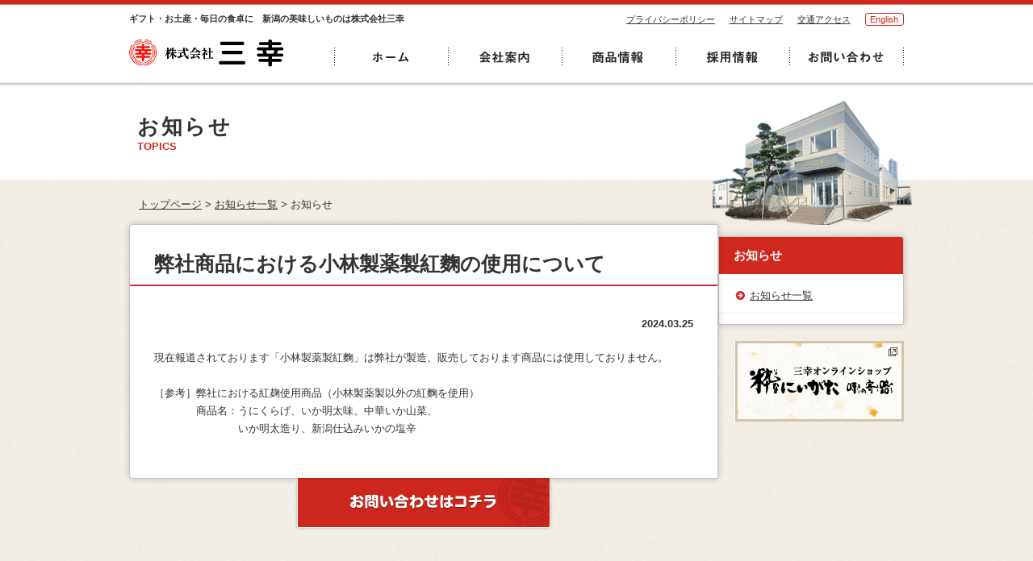

--- FILE ---
content_type: text/html; charset=UTF-8
request_url: https://kk-sanko.com/topics/public/detail/id/306
body_size: 9871
content:
<!doctype html>
<!--[if lt IE 7 ]> <html class="no-js ie6" lang="ja"> <![endif]-->
<!--[if IE 7 ]>    <html class="no-js ie7" lang="ja"> <![endif]-->
<!--[if IE 8 ]>    <html class="no-js ie8" lang="ja"> <![endif]-->
<!--[if (gte IE 9)|!(IE)]><!-->
<html class="no-js" lang="ja">
<script type="text/javascript" src="https://www3.gred.jp/saas/gred_checker.js?sid=6829&lang=ja"></script>
<!-- InstanceBegin template="/Templates/template_common.dwt" codeOutsideHTMLIsLocked="false" -->
<!--<![endif]-->
<head>
    <!-- InstanceBeginEditable name="doctitle" -->
    <title>弊社商品における小林製薬製紅麴の使用について｜お知らせ｜株式会社 三幸｜ギフト・お土産・毎日の食卓に　新潟の美味しいものは株式会社三幸</title>
    <!-- InstanceEndEditable -->

	<meta charset="UTF-8">
<meta http-equiv="X-UA-Compatible" content="IE=edge,chrome=1">
<meta name="format-detection" content="telephone=no">
<meta name="Keywords" content="">
<meta name="Description" content="">
<link rel="index" href="/" title="">
<link rel="sitemap" href="/sitemap/sitemap.html">
<link rel="icon" type="image/x-icon" href="/images/common/favicon.ico">
<link rel="Shortcut Icon" type="image/x-icon" href="/images/common/favicon.ico">
<link rel="apple-touch-icon" href="/apple-touch-icon.png">
<link rel="stylesheet" href="/css/normalize.ja.css" media="screen,print">
<link rel="stylesheet" href="/css/layout.css" media="screen,print">
<link rel="stylesheet" href="/css/module.css" media="screen">
<link rel="stylesheet" href="/css/print.css" media="print">
<link rel="stylesheet" href="/css/jquery.ad-gallery.css" media="screen,print">
<script src="//ajax.googleapis.com/ajax/libs/jquery/1.7.2/jquery.min.js"></script>
<script src="/js/jquery.ad-gallery.js"></script>
<script src="/js/waypoints.min.js"></script>
<script src="/js/waypoints-sticky.min.js"></script>
<script src="/js/heightLine.js"></script>
<script src="/js/smoothscroll.js"></script>
<script src="/js/share.js"></script>
<!--[if (gte IE 6)&(lte IE 8)]>
<script type="text/javascript" src="js/selectivizr-min.js"></script>
<![endif]-->
<!--[if lt IE 9]>
<script src="http://html5shim.googlecode.com/svn/trunk/html5.js"></script>
<script src="http://css3-mediaqueries-js.googlecode.com/svn/trunk/css3-mediaqueries.js"></script>
<![endif]-->

<!--[if IE 6]>
<script type="text/javascript">

    /*Load jQuery if not already loaded*/
    if (typeof jQuery == 'undefined') {
        document.write("<script type=\"text/javascript\" src=\"http://ajax.googleapis.com/ajax/libs/jquery/1.3.2/jquery.min.js\"></" + "script>");
        var __noconflict = true;
    }
    var IE6UPDATE_OPTIONS = {
        icons_path: "http://static.ie6update.com/hosted/ie6update/images/",
        message: "サイトを快適に閲覧するにはInternet Explorerのアップグレードが必要です。ここをクリックして最新版のご利用を推奨いたします...",
        url: "http://www.microsoft.com/japan/windows/internet-explorer/default.aspx"
    }

</script>
<script type="text/javascript" src="http://static.ie6update.com/hosted/ie6update/ie6update.js"></script>
<![endif]-->
    <script>

    (function (i, s, o, g, r, a, m) {
        i['GoogleAnalyticsObject'] = r;
        i[r] = i[r] || function () {
            (i[r].q = i[r].q || []).push(arguments)
        }, i[r].l = 1 * new Date();
        a = s.createElement(o),
            m = s.getElementsByTagName(o)[0];
        a.async = 1;
        a.src = g;
        m.parentNode.insertBefore(a, m)
    })(window, document, 'script', '//www.google-analytics.com/analytics.js', 'ga');

    ga('create', 'UA-27562041-39', 'kk-sanko.com');
    ga('send', 'pageview');

</script>
    <!-- InstanceBeginEditable name="head" -->
    <!-- InstanceEndEditable -->
</head>
<body>
<noscript>
    <div id="notice">
        <p>JavaScriptが無効なため一部の機能が動作しません。このページを快適にごらんいただくためにJavaScriptを有効にしてください。</p>
    </div>
</noscript>

<div id="pageWrap" class="clearfix">
	<header id="headerWrap">
    <div id="header">
        <h1 id="discription">ギフト・お土産・毎日の食卓に　新潟の美味しいものは株式会社三幸</h1>
        <div id="ci"><a href="/"><img src="/images/common/logo.png" width="192" height="34" alt="株式会社 三幸"></a></div>
        <nav>
            <ul id="globalNavi" class="clearfix"><!--
                --><li><a href="/index.html"><img src="/images/common/txt_menu01.gif" alt="ホーム"></a></li><!--
                --><li><a href="/company/index.html"><img src="/images/common/txt_menu02.gif" alt="会社案内"></a></li><!--
                --><li><a href="/item/index.html"><img src="/images/common/txt_menu03.gif" alt="商品情報"></a></li><!--
                --><li><a href="/recruit/index.html"><img src="/images/common/txt_menu04.gif" alt="採用情報"></a></li><!--
                --><li><a href="https://www.kk-sanko.com/contact/"><img src="/images/common/txt_menu05.gif"
                                                                     alt="お問い合わせ"></a></li><!--
            --></ul>
            <ul id="subNavi">
                <li><a href="/privacy/index.html">プライバシーポリシー</a></li>
                <li><a href="/sitemap/index.html">サイトマップ</a></li>
                <li><a href="/company/factory_map.html">交通アクセス</a></li>
                <li><a href="/english.pdf" target="_blank">English</a></li>
            </ul>
        </nav>
        <!-- /#header --></div>
</header>    <!-- InstanceBeginEditable name="EditRegion3" -->

    <div id="pageTitle">
        <div>
            <h1>お知らせ</h1>
            <span>TOPICS</span>
            <img src="/images/company/pic_pageTitle.png" alt="">
        </div>
        <!-- / #pageTitle --></div>

    <div id="contents_com" class="clearfix">
        <ul id="breadcrumb">
            <li><a href="/">トップページ</a> &gt;</li>
            <li><a href="/topics/public/list/c/1">お知らせ一覧</a> &gt;</li>
            <li>お知らせ</li>
        </ul>
        <div id="main" class="topics">
            <div class="block clearfix">
                <section>
                    <h2 id="s01" class="sectionTitle01">弊社商品における小林製薬製紅麴の使用について</h2>
                    <div class="date">2024.03.25</div>

                    <div class="topicsDetail">
						現在報道されております「小林製薬製紅麴」は弊社が製造、販売しております商品には使用しておりません。<br />
&nbsp;<br />
［参考］弊社における紅麹使用商品（小林製薬製以外の紅麴を使用）<br />
　　　　商品名：うにくらげ、いか明太味、中華いか山菜、<br />
　　　　　　　　いか明太造り、新潟仕込みいかの塩辛                        <!-- / .topicsDetail -->
                    </div>

                </section>
                <!-- / .block --></div>
            <div class="contact">
                <a href="https://www.kk-sanko.com/contact/"><img src="/images/common/btn_contact.gif" alt="お問い合わせはこちら"></a>
            </div>
            <!-- /main --></div>

        <aside>
            <div id="sub">
                <div id="menuWrap">
                    <h3 class="title">お知らせ</h3>
                    <ul class="contentsMenu">
                        <li><a href="/topics/public/list/c/1">お知らせ一覧</a></li>
                    </ul>
                    <!-- / .menuWrap --></div>
                <!-- /#sub --></div>
            <div class="serviceBnr">
                <a href="http://shop.kk-sanko.com/" target="_blank"><img src="/images/common/bnr_shopsanko01.gif"
                                                                         alt=""></a>
                <!-- / .serviceBnr --></div>
        </aside>
        <!-- /#contents_com --></div>

    <!-- InstanceEndEditable -->
    <p class="pageTop"><a href="#pageWrap"><img src="/images/common/img_pageTop.png" alt="ページの先頭へ戻る"></a></p>

	<footer>
    <div id="footer" class="clearfix">
        <div id="footerInner">
            <ul id="footerMenu">
                <li><a href="https://www.kk-sanko.com/contact/">お問い合わせ</a></li>
                <li><a href="/privacy/index.html">プライバシーポリシー</a></li>
                <li><a href="/sitemap/index.html">サイトマップ</a></li>
                <li><a href="/company/factory_map.html">交通アクセス</a></li>
            </ul>
            <div class="logo">
                <img src="/images/common/logo.png" alt="株式会社 三幸">
            </div>

            <ul class="serviceBnr clearfix">
                <li><a href="https://www.facebook.com/sanko.mamakari" target="_blank"><img
                                src="/images/common/img_facebook.gif" alt="facebookページ"></a></li>
                <li><a href="http://www.47club.jp/20M-000027" target="_blank"><img
                                src="/images/common/img_47club.gif" alt="47CLUB"></a></li>
            </ul>
            <!-- /#footerInner --></div>
        <div class="copyright">
            <p>
                <small>Copyright &copy;
                    <script>myDate
                            = new Date();
                        myYear = myDate.getFullYear();
                        document.write(myYear);</script>
                    Sanko Co., Ltd. All Rights Reserved.
                </small>
            </p>
        </div>
        <!-- /#footer --></div>
</footer>
    <!-- /#pageWrap --></div>
</body>
<!-- InstanceEnd --></html>

--- FILE ---
content_type: text/css
request_url: https://kk-sanko.com/css/normalize.ja.css
body_size: 9456
content:
@charset "utf-8";

/*! normalize.css 2011-06-21T18:23 UTC ・ http://github.com/necolas/normalize.css */
/*! 上記のファイルのコメント部を勝手に日本語化（大幅意訳・超訳）しました。2011-06-24 */

/* =============================================================================
   HTML5要素の表示
   ========================================================================== */

/*
 * HTML5未サポートブラウザーでブロックレベル要素として表示する for IE6/7/8/9 & FF3
 */

article,
aside,
details,
figcaption,
figure,
footer,
header,
hgroup,
nav,
section {
    display: block;
}

/*
 * HTML5未サポートブラウザーでインライン要素として表示する for IE6/7/8/9 & FF3
 * 制限事項: IE6では'audio[controls]'へのスタイルは適用されません。
 */

audio[controls],
canvas,
video {
    display: inline-block;
    *display: inline;
    zoom: 1;
}


/* =============================================================================
   基本設定
   ========================================================================== */

/*
 * 1. IE6/7において単位をemでbodyにfont-sizeを設定すると正しいサイズにならない問題を修正
 *    参考: http://clagnut.com/blog/348/#c790
 * 2. コンテンツの高さに関わらず全てのブラウザーでページをセンタリング（スクロールバーを常時表示する）
 * 3. AndroidやiOSにおいてtap highlight colorが親要素を含んでしまう問題を修正（tap highlight colorを消す）
 *    参考: www.yuiblog.com/blog/2010/10/01/quick-tip-customizing-the-mobile-safari-tap-highlight-color/
 * 4. iOSにおいて画面の向きが変わった際のテキストサイズ調整を防ぐ
 *    参考: www.456bereastreet.com/archive/201012/controlling_text_size_in_safari_for_ios_without_disabling_user_zoom/
 */

html {
    font-size: 100%; /* 1 */
    overflow-y: scroll; /* 2 */
    -webkit-tap-highlight-color: rgba(0,0,0,0); /* 3 */
    -webkit-text-size-adjust: 100%; /* 4 */
    -ms-text-size-adjust: 100%; /* 4 */
}

/*
 * IE6/7におけるmarginの修正
 */

body {
  margin: 0;
	background:#fff;
	color:#333;
	text-align:center;                 /* box centering */
	font-size: small;
	font-family: "Meiryo UI","メイリオ",verdana,"ヒラギノ角ゴ Pro W3","Hiragino Kaku Gothic Pro",Osaka,"ＭＳ Ｐゴシック","MS PGothic",Sans-Serif;
	line-height: 1.5;    
}

/* 
 * 'textarea'やその他のフォーム要素でのfont-familyの矛盾を修正
 */

body,
button,
input,
select,
textarea {
    font-family: sans-serif;
}


/* =============================================================================
   リンク関連
   ========================================================================== */

a {
    color: #00e;
}

a:visited {
    color: #551a8b;
}

/*
 * Chromeにおいてoutlineの表示不具合を修正
 */

a:focus {
    outline: thin dotted;
}

/*
 * 全てのブラウザーにおいてフォーカス時、マウスホバー時の読みやすさを改善
 * 参考: people.opera.com/patrickl/experiments/keyboard/test
 */

a:hover,
a:active {
    outline: 0;
}


/* =============================================================================
   タイポグラフィ関連
   ========================================================================== */

/*
 * IE7/8/9, S5, Chromeにおいてabbr要素がスタイリングされない問題を修正
 */

abbr[title] {
    border-bottom: 1px dotted;
}

/*
 * FF3/4, S4/5, Chromeにおいてb,strong要素がboldにならない問題を修正
*/

b, 
strong { 
    font-weight: bold; 
}

blockquote {
    margin: 1em 40px;
}

/*
 * S5, Chromeにおいてdfn要素がイタリック体にならない問題を修正
 */

dfn {
    font-style: italic;
}

/*
 * IE6/7/8/9においてmark要素がスタイリングされない問題を修正
 */

mark {
    background: #ff0;
    color: #000;
}

/*
 * IE6, S5, Chromeにおけるfont-familyの問題を修正
 * en.wikipedia.org/wiki/User:Davidgothberg/Test59
 */

pre,
code,
kbd,
samp {
    font-family: monospace, monospace;
    _font-family: 'courier new', monospace;
    font-size: 1em;
}

/*
 * 全てのブラウザーにおいてpre-formatted textの読みやすさを改善
 */

pre {
    white-space: pre;
    white-space: pre-wrap;
    word-wrap: break-word;
}

/*
 * 1. IE6/7においてquotesプロパティーがサポートされていない問題を修正
 * 2. S4においてquotesプロパティーがサポートされていない問題を修正
 */

/* 1 */

q {
    quotes: none;
}

/* 2 */

q:before,
q:after {
    content: '';
    content: none;
}

small {
    font-size: 75%;
}

/*
 * 全てのブラウザーにおいてsubおよびsup要素がline-heightに影響する問題を防ぐ
 * 参考: gist.github.com/413930
 */

sub,
sup {
    font-size: 75%;
    line-height: 0;
    position: relative;
    vertical-align: baseline;
}

sup {
    top: -0.5em;
}

sub {
    bottom: -0.25em;
}


/* =============================================================================
   リスト関連
   ========================================================================== */

ul,
ol {
    margin: 1em 0;
    padding: 0 0 0 40px;
}

dd {
    margin: 0 0 0 40px;
}

nav ul,
nav ol {
    list-style: none;
}


/* =============================================================================
   埋め込みコンテンツ
   ========================================================================== */

/*
 * 1. IE6/7/8/9において、a要素内側のborderを削除
 * 2. IE7において画像の拡大縮小時の画質を改善
 *    code.flickr.com/blog/2008/11/12/on-ui-quality-the-little-things-client-side-image-resizing/
 */

img {
    border: 0; /* 1 */
    -ms-interpolation-mode: bicubic; /* 2 */
}

/*
 * IE9においてoverflowの表示問題を修正
 */

svg:not(:root) {
    overflow: hidden;
}


/* =============================================================================
   Figure要素
   ========================================================================== */

/*
 * IE6/7/8/9, S5, O11におけるmarginの問題を修正
 */

figure {
    margin: 0;
}


/* =============================================================================
   フォーム関連
   ========================================================================== */

/*
 * IE6/7におけるmarginの問題を修正
 */

form {
    margin: 0;
}

/*
 * 矛盾のないmarginおよびpaddingの設定
 */

fieldset {
    margin: 0 2px;
    padding: 0.35em 0.625em 0.75em;
}

/*
 * 1. IE6/7/8/9において色が継承されない問題を修正
 * 2. IE6/7において揃いがおかしい問題を修正
 */

legend {
    border: 0; /* 1 */
    *margin-left: -7px; /* 2 */
}

/*
 * 1. 全てのブラウザーにおいてfont-sizeが継承されない問題を修正
 * 2. IE6/7, F3/4, S5, Chromeにおけるmarginの差異を修正
 * 3. 全てのブラウザーにおいて外観と一貫性を改善
 */

button,
input,
select,
textarea {
    font-size: 100%; /* 1 */
    margin: 0; /* 2 */
    vertical-align: baseline; /* 3 */
    *vertical-align: middle; /* 3 */
}

/*
 * 1. FF3/4のUA stylesheetにおいてline-heightが!importantになっている点について修正
 * 2. IE6/7においてインナースペースの表示問題を修正
 */

button,
input {
    line-height: normal; /* 1 */
    *overflow: visible;  /* 2 */
}

/*
 * 1. image-typeが'input'とその他についてユーザビリティと一貫性を改善
 * 2. iOSにおいてクリック可能な'input'にスタイルが適用できない問題を修正
 */

button,
input[type="button"], 
input[type="reset"], 
input[type="submit"] {
    cursor: pointer; /* 1 */
    -webkit-appearance: button; /* 2 */
}
/*
 * labelのカーソルを指アイコンにします
 */
label {
    cursor: pointer;
}




/*
 * IE8/9においてbox-sizingプロパティがcontent-boxになっている点を修正
 */

input[type="checkbox"],
input[type="radio"] {
    box-sizing: border-box;
}

/*
 * 1. S5, Chromeにおいてappearanceプロパティがsearchfieldになっている点を修正
 * 2. S5, Chromeにおいてbox-sizingプロパティがborder-box担っている点を修正 (将来的なことを踏まえて-mozも含める)
 */

input[type="search"] {
    -webkit-appearance: textfield; /* 1 */
    -moz-box-sizing: content-box;
    -webkit-box-sizing: content-box; /* 2 */
    box-sizing: content-box;
}

/*
 * S5, Chrome on OSXにおけるpaddingの表示問題を修正 
 */

input[type="search"]::-webkit-search-decoration {
    -webkit-appearance: none;
}

/*
 * FF3/4におけるpadding及びborderの表示問題を修正
 * 参考: www.sitepen.com/blog/2008/05/14/the-devils-in-the-details-fixing-dojos-toolbar-buttons/
 */

button::-moz-focus-inner,
input::-moz-focus-inner {
    border: 0;
    padding: 0;
}

/*
 * 1. IE6/7/8/9におけるデフォルト表示のスクロールバーを削除
 * 2. 全てのブラウザーにおいて読みやすさと揃えを改善
 */

textarea {
    overflow: auto; /* 1 */
    vertical-align: top; /* 2 */
}


/* =============================================================================
   テーブル関連
   ========================================================================== */

/* 
 * テーブルのセル間のほとんどのスペースを削除
 */

table {
    border-collapse: collapse;
    border-spacing: 0;
}

--- FILE ---
content_type: text/css
request_url: https://kk-sanko.com/css/layout.css
body_size: 35469
content:
@charset "utf-8";
/*
===== CONTENTS ===========================================
CSS information
 file name  :layout.css
 style info :コンテンツエリア全般 他
*/

/* 必要要素の初期設定 */
body {
	color:#333;
	/*background-color:#fff;*/
	background: #fff url(../images/common/bg_contents.gif) repeat top center;
	text-align: center;                 /* box centering */
	font-size: small;
	font-family: "メイリオ","Meiryo UI", verdana,"ヒラギノ角ゴ Pro W3","Hiragino Kaku Gothic Pro",Osaka,"ＭＳ Ｐゴシック","MS PGothic",Sans-Serif;
	line-height: 1.7;
	min-width: 960px;
	}
* html body {	/* for IF6 */
	font-family: "ＭＳ Ｐゴシック","MS PGothic",Sans-Serif;
	}

h1, h2, h3, h4, h5, h6 {
  margin: 0 0 0.5em;
  line-height: 1.1;
  /*font-family: "Hiragino Mincho Pro", "Hiragino Mincho ProN", serif;*/
	}
p {
	margin: 0 0 1em;
	text-align: left;			/* for modern browser */
	text-justify: inter-ideograph;	/* IE6～8 in Japanese(css3) */
	/*text-justify: inter-newspaper;*/	/* IE6～8 in English(css3) */
	}
hr,.areaAnchor,.anchor {
	display : none;
	}
	
/* 画像のサイズ可変（はみ出し防止） */
img {
	border: none;					/* img do not want a border */
	vertical-align: bottom;
	}
ul {
	margin: 0 0 1em;
	padding: 0;
	list-style-position: inside;
	}
li { list-style: none; }			/* link do not want a dot */
table {
	margin :0;
	empty-cells:show;
	font-size:small;
	text-align:left;
	border-collapse:collapse;
	border-spacing:0;
	}
table td {
	vertical-align:top;
	}
.noW {
	white-space:nowrap;
	}

.txt_deco01 { color: #d0271e;}


/*----------------------------------------------------
	基本設定、リンクカラーなど
----------------------------------------------------*/
a:link,
a:visited {
	text-decoration: underline;
	color: #333;
	}
a:hover,
a:active {
	text-decoration: none;
	color: #333;
	}

/*----------------------------------------------------
	汎用class設定
----------------------------------------------------*/
/* docFloat */
.imgR {	float:right; margin:0 0 20px 20px;}
.imgL {	float:left; margin:0 20px 20px 0;}
.imgR p,
.imgL p {
	overflow: auto;		/* for modern browser */
	zoom: 1;			/* for ie6 */
	line-height: 1.5;
	}

.floatR { float:right;}
.floatL { float:left;}
.clear { clear:both;}

/* float時テキスト回り込み回避 */
.ofhidden {
	overflow:hidden; 
	_zoom:1;          /* for ie6 */
	}
/* textAlign */
.center { text-align:center;}
.right { text-align:right;}
.left { text-align:left;}

/* propatyReset */
.reset {margin:0; padding:0;}

/* textDecoration */
.textDeco1 { font-weight:normal; color:#FF0000;}
.textDeco2 { font-weight:normal; color:#651111; border: 1px solid #651111; padding: 5px; text-align: center; background-color: #efefef;}
.textIndent { text-indent:-1em;	padding-left:1em;}
.valignM { vertical-align:middle;}
.valignB { vertical-align:bottom;}

.blockDeco01 {
	border: 2px solid #9e0c08;
	padding: 20px;
	margin: 0 0 30px;
	-moz-border-radius: 5px;
	-webkit-border-radius: 5px;
	border-radius: 5px;
	behavior: url(/PIE.htc);
	}

/* innerBox-margin */
.box5 { margin-bottom:5px !important;}
.box10 { margin-bottom:10px !important;}
.box20 { margin-bottom:20px !important;}
.box30 { margin-bottom:30px !important;}
.box40 { margin-bottom:40px !important;}
.box50 { margin-bottom:50px !important;}

/* width */
.w100 { width: 100px; }
.w120 { width: 120px; }
.w130 { width: 130px; }
.w150 { width: 150px; }
.w170 { width: 170px; }
.w200 { width: 200px; }
.w220 { width: 220px; }
.w200 { width: 200px; }
.w250 { width: 250px; }
.w300 { width: 300px; }
.w330 { width: 330px; }
.w400 { width: 400px; }
.w420 { width: 420px; }
.w450 { width: 450px; }


/* page blank */
span.pageBlank {
	background:url(../img/common/icon_blank.gif) no-repeat right center;
	padding-right:10px;
	}

/* list style */
.normalList {
	margin-left: 8px;
	}
	.normalList li {
		background: url(../images/common/ico_manuList.gif) no-repeat left 0.6em;
		padding-left: 17px;
		line-height: 1.8;
		}
/* 20180710 GoogleMap非表示対応  start
#mapCanvas01 {
	width: 500px;
	height: 300px;
	margin: 10px 0 5px;
	border: 5px solid #efefef;
	}

#factory_mapCanvas01,
#factory_mapCanvas02,
#factory_mapCanvas03,
#factory_mapCanvas04,
#factory_mapCanvas05,
#factory_mapCanvas06,
#factory_mapCanvas07,
#factory_mapCanvas08,
#factory_mapCanvas09,
#factory_mapCanvas10,
#factory_mapCanvas11,
#factory_mapCanvas12 {
	float: right;
	width: 300px;
	height: 200px;
	margin: 0 0 5px 10px;
	border: 5px solid #efefef;
	}

#factory_mapCanvas01 + dl.dlInline,
#factory_mapCanvas02 + dl.dlInline,
#factory_mapCanvas03 + dl.dlInline,
#factory_mapCanvas04 + dl.dlInline,
#factory_mapCanvas05 + dl.dlInline,
#factory_mapCanvas06 + dl.dlInline,
#factory_mapCanvas07 + dl.dlInline,
#factory_mapCanvas08 + dl.dlInline,
#factory_mapCanvas09 + dl.dlInline,
#factory_mapCanvas10 + dl.dlInline,
#factory_mapCanvas11 + dl.dlInline,
#factory_mapCanvas12 + dl.dlInline {
	width: 420px;
	}
20180710 GoogleMap非表示対応  end */

/*----------------------------------------------------
	#notice (javascript alert)
----------------------------------------------------*/
#notice {
	border: 2px solid #CCCCCC;
	border-radius: 5px 5px 5px 5px;
	margin: 1em auto 10px;
	padding: 1em 20px 0;
	width: 960px;
	}
	#notice p {
		text-align:center;
		}

/*----------------------------------------------------
	#navSkip (NavigationSkip)
----------------------------------------------------*/
span#navSkip {
	position: absolute;
	top: 0;
	left: -9999em;
	}

/*----------------------------------------------------
	#breadcrumb
----------------------------------------------------*/
#breadcrumb {
	padding-left: 12px;
	}
	#breadcrumb li {
		display: inline;
		}

/*----------------------------------------------------
	#pageWrap
----------------------------------------------------*/
#pageWrap {
	margin: 0 auto;
	position: relative;
	text-align: left;
	}

/*----------------------------------------------------
	#header
----------------------------------------------------*/
#headerWrap.top {
	width: 100%;
	height: 113px;
	background: url(../images/common/bg_header.png) repeat-x top left;
	}
#headerWrap {
	width: 100%;
	height: 113px;
	background: url(../images/common/bg_header.png) repeat-x top left;
	}
	#headerWrap.stuck {
		position: fixed;
		top: 0;
		z-index: 1000;
		}
 
#header {
	position: relative;
	width: 960px;
	margin: 0 auto;
	padding: 18px 0 0;
	}
	/* ci */
	#header h1#discription {
		font-size: 82%;
		margin-bottom: 20px;
		}
	#header div#ci {
		width: 255px;
		float: left;
		}

/* globalNavi */
#globalNavi {
	/*width:100%;*/
	margin-top: 30px;
	}
	#globalNavi li {
		display: inline;
		margin-left: -1px;
		}
	#globalNavi li a {
		color:#fff;
		}

/* subNavi */
#subNavi {
	position: absolute;
	top: 15px;
	right: 0px;
	font-size: 82%;
	}
	#subNavi li {
		display:inline;
		padding: 0 0 0 15px;
		}
			#subNavi li:last-child a {
				padding: .1em .5em;
				color: #d0271e;
				font-size: 105%;
				text-decoration: none;
				border: 1px solid #d0271e;
				border-radius: 3px;
			}
			#subNavi li:last-child a:hover {
				color: #fff;
				background: #d0271e;
			}

.menu_fixed {
	position: fixed;
	top: 0;
	left: 0;
	width: 100%;
	background-color:#fff;
	-webkit-box-shadow: 0px 3px 5px 0px rgba(0,0,0,0.3);
	-moz-box-shadow: 0px 3px 5px 0px rgba(0,0,0,0.3);
	box-shadow: 0px 3px 5px 0px rgba(0,0,0,0.3);
	z-index:1000;
	behavior: url(/kinoshita-circus/PIE.htc);
	}



/*----------------------------------------------------
	#contents for toppage
----------------------------------------------------*/
#contents {
	width: 960px;
	margin: 0 auto 30px;
	padding-top: 28px;
	background: url(../images/bg_slider.png) no-repeat center top;
	}

	#contents img {
		/* ここからは、個別に指定する */
		width: auto;
		width: auto\9;				/* ie8 */
		max-width: 100%;		/* googleマップの画面で不具合がでるので注意 */
	  height: auto;
		}
	#mapCanvas img {
		max-width:none;			/* googleマップの不具合を解消 */
		}

/*----------------------------------------------------
	#mainVisual
----------------------------------------------------*/
#mainVisual {
	background-color: rgba(70,70,71,.2);
	}
	#mainVisual .wrap {
		width: 960px;
		margin: 0 auto;
		padding: 18px 27px 0;
		background-color: #fff;
		}

.wideslider {
	width: 100%;
	text-align: left;
	position: relative;
	overflow: hidden;
}
	.wideslider ul,
	.wideslider ul li {
		float: left;
		display: inline;
		overflow: hidden;
		}
		.wideslider ul li img {
			width: 100%;
			display: none;
			}
.wideslider_base {
	top: 0;
	position: absolute;
	}
.wideslider_wrap {
	top: 0;
	position: absolute;
	overflow: hidden;
	}
.slider_prev,
.slider_next {
	top: 0;
	overflow: hidden;
	position: absolute;
	z-index: 100;
	cursor: pointer;
	}
.slider_prev { background: #fff url(../images/slider/prev.jpg) no-repeat right center;}
.slider_next { background: #fff url(../images/slider/next.jpg) no-repeat left center;}

.pagination {
	bottom: -25px;
	left: 0;
	width: 100%;
	height: 15px;
	text-align: center;
	position: absolute;
	z-index: 200;
	}

.pagination a {
	margin: 0 5px;
	width: 15px;
	height: 15px;
	display: inline-block;
	overflow: hidden;
	background: #333;
	}
	.pagination a.active {
		filter:alpha(opacity=100)!important;
		-moz-opacity: 1!important;
		opacity: 1!important;
		}
.wideslider ul:after {
	content: ".";
	height: 0;
	clear: both;
	display: block;
	visibility: hidden;
	}
	.wideslider ul {
		display: inline-block;
		overflow: hidden;
		}

	
/*----------------------------------------------------
	#main
----------------------------------------------------*/
#main {
	width: 670px;
	float: left;
	}

.block {
	clear: both;
	margin-bottom: 20px;
	}

/* ピックアップコンテンツ */
.pickupContents {}
	.pickupContents .pickup01,
	.pickupContents .pickup02,
	.pickupContents .pickup03 {
		width: 271px;
		float: left;
		padding: 0 12px 12px;
		margin: 0 28px 30px 0;
		-moz-border-radius: 3px;
		-webkit-border-radius: 3px;
		border-radius: 3px;
		min-height: 184px;
		-moz-box-shadow: 0 0 8px 0 rgba(0, 0, 0, 0.2);
		-webkit-box-shadow: 0 0 8px 0 rgba(0, 0, 0, 0.2);
		box-shadow: 0 0 8px 0 rgba(0, 0, 0, 0.2);
		behavior: url(/PIE.htc);
		}
	.pickupContents .pickup01 {
		border: 3px solid #1b7612;
		background: #fff url(../images/pic_top_service_info01.png) no-repeat right 80%;
		}
	.pickupContents .pickup02 {
		position: relative;
		border: 3px solid #de2f26;
		background: #fff url(../images/pic_top_service_info02.png) no-repeat right 75%;
		}
		.pickupContents .pickup02 .bg_Photo {
			position: absolute;
			top: 34px;
			right: 21px;
			}
	.pickupContents .pickup03 {
		border: 3px solid #0c36ac;
		background: #fff url(../images/pic_top_service_info03.png) no-repeat right 90%;
		margin-right: 0;
		}
		.pickupContents .pickup01 h3,
		.pickupContents .pickup02 h3,
		.pickupContents .pickup03 h3 {
			font-size: 135%;
			margin: 0 -12px 15px;
			padding: 12px 12px 10px;
			background: url(../images/list_titile01.gif) no-repeat 97% top; 
			}
		.pickupContents .pickup01 p,
		.pickupContents .pickup02 p,
		.pickupContents .pickup03 p {
			width: 150px;
			}
		.pickupContents .pickup01 h3 {
			border-bottom: 3px solid #1b7612;
			}
		.pickupContents .pickup02 h3 {
			border-bottom: 3px solid #de2f26;
			}
		.pickupContents .pickup03 h3 {
			border-bottom: 3px solid #0c36ac;
			}

/* お知らせ */
.topInformation {
	position: relative;
	background-color: #fff;
	-moz-box-shadow: 0 0 8px 0 rgba(0, 0, 0, 0.2);
	-webkit-box-shadow: 0 0 8px 0 rgba(0, 0, 0, 0.2);
	box-shadow: 0 0 8px 0 rgba(0, 0, 0, 0.2);
	padding: 18px;
	border: 3px solid #c3c3c3;
	-moz-border-radius: 3px;
	-webkit-border-radius: 3px;
	border-radius: 3px;
	behavior: url(/PIE.htc);
	}
	.topInformation h3 {
		margin: 0 -18px 25px;
		padding: 0 15px 10px;
		font-size: 219%;
		font-family: "ヒラギノ明朝 Pro W3", "Hiragino Mincho Pro", "ＭＳ Ｐ明朝", "MS PMincho", serif;
		border-bottom: 3px solid #c3c3c3;
		}
	.topInformation h3 span {
		font-size:50%;
		padding:0 0 0 20px;
		}

	.topInformation .infoList {
		position: absolute;
		top: 18px;
		right: 15px;
		background-color: #6a4a3a;
		width: 6em;
		text-align: center;
		margin: 0;
		-moz-border-radius: 3px;
		-webkit-border-radius: 3px;
		border-radius: 3px;
		}
		.topInformation .infoList a {
			display: block;
			padding: 3px 2px 4px;
			color: #fff;
			text-decoration: none;
			}

	.topInformation dl.dlInline {
		margin: 0 0 15px 0;
		padding: 0;
		}
		.topInformation dl.dlInline dt {
			float: left;
			width: 8em;
			padding: 0 0 15px 0;
			font-weight: bold;
			color: #462d17;
			}
		.topInformation dl.dlInline dd {
			padding: 0 25px 12px 8.5em;
			margin: 0 0 16px;
			border-bottom: 1px solid #e3e3e3;
			}
		.topInformation dl.dlInline dd span {
			margin: 0 7px 0 0;
			padding: 2px 3px 2px;
			font-size: 82%;
			display: inline-block;
			min-width: 6em;
			text-align: center;
			}
			.topInformation dl.dlInline dd span.category01,
			.topInformation dl.dlInline dd span.category02 {
				border-radius: 3px;
				-webkit-border-radius: 3px;
				-moz-border-radius: 3px;
				behavior: url(/PIE.htc);
				}
			.topInformation dl.dlInline dd span.category01 {
				background-color: #462d17;
				color: #fff;
				}
			.topInformation dl.dlInline dd span.category02 {
				background-color: #fff;
				border: 1px solid #c7c3b5;
				color: #462d17;
				}

/* --------------------------------------------------
	#aside
---------------------------------------------------*/
#sub {
	width: 260px;
	float: right;
	}

	#sub .banner {
		margin-bottom: 20px;
		}
	 #sub .banner p.caption {
		 font-size: 82%;
		 text-align: center;
		 margin: 0;
		 }

	#sub .cm {
		text-align: center;
		margin: 0 auto;
		border-top: 1px solid #e3e3e3;
		border-right: 1px solid #e3e3e3;
		border-bottom: 1px solid #e3e3e3;
		background-color: #fff;
		padding: 15px;
		}
		#sub .cm h3 {
			color: #fff;
			text-align: left;
			background-color: #ce2017;
			padding: 10px;
			margin: -15px -15px 12px;
			}
	#sub .grad {
		text-align: center;
		margin: 10px auto;
		background-color: #fff;
		padding: 10px 0;
		}


/*----------------------------------------------------
	#contents-com for common-contents
----------------------------------------------------*/
#contents_com {
	width: 960px;
	margin: 20px auto;
	}

	#contents_com #main {
		position: relative;
		width: 668px;
		z-index: 2;
		border: 1px solid #c3c3c3;
		background-color: #fff;
		margin: 0 0 90px 0;
		padding: 25px 30px 30px;		
		-moz-border-radius: 5px 0 0 5px;
		-webkit-border-radius: 5px 0 0 5px;
		border-radius: 5px 0 0 5px;
		-moz-box-shadow: 0 0 8px 0 rgba(0, 0, 0, 0.2);
		-webkit-box-shadow: 0 0 8px 0 rgba(0, 0, 0, 0.2);
		box-shadow: 0 0 8px 0 rgba(0, 0, 0, 0.2);
		behavior: url(/PIE.htc);
		}
	#contents_com #main.campaign {
		width: 100%;
		box-sizing: border-box; 
		}
	#contents_com #sub {
		width: 228px;
		border: 1px solid #c3c3c3;
		background-color: #fff;
		margin: 15px 0 20px;
		-moz-border-radius: 0 3px 3px 0;
		-webkit-border-radius: 0 3px 3px 0;
		border-radius: 0 3px 3px 0;
		-moz-box-shadow: 0 0 8px 0 rgba(0, 0, 0, 0.2);
		-webkit-box-shadow: 0 0 8px 0 rgba(0, 0, 0, 0.2);
		box-shadow: 0 0 8px 0 rgba(0, 0, 0, 0.2);
		behavior: url(/PIE.htc);
		}

#contents_com .contact {
	position: absolute;
	bottom: -67px;
	left: 28%;
	}

#pageTitle {
	background-color: #fff;
	margin-top: -8px;
	padding-top: 8px
	}
	#pageTitle div {
		position: relative;
		width: 960px;
		margin: 0 auto;
		padding: 30px 0 30px 20px;
		}
		#pageTitle div h1 {
			margin: 0;
			letter-spacing: .1em;
			}
		#pageTitle div span {
			color: #d0271e;
			font-weight: 700;
			}
		#pageTitle div img {
			position: absolute;
			top: 12px;
			right: 0;
			}
.sectionTitle01 {
	clear: both;
	font-size: 195%;
	border-bottom: 2px solid #cc2e2e;
	padding: 10px 30px 12px;
	margin: 0 -30px 36px; 
	}
.blockTitle01 {
	clear: both;
	color: #fff;
	margin-bottom: 25px;
	background-color: #cc2e2e;
	padding: 13px 15px 9px;
	-moz-border-radius: 3px;
	-webkit-border-radius: 3px;
	border-radius: 3px;
	behavior: url(/PIE.htc);
	}
  .blockTitle01 + .new {
  	position: absolute;
  	top: 5px;
  	right: 10px;
  	font-weight: 700;
  	font-style: italic;
  	color: #9e0c08;
  	background-color: #fff;
  	padding: 4px 10px 2px;
  	-moz-border-radius: 3px;
  	-webkit-border-radius: 3px;
  	border-radius: 3px;
  	-moz-box-shadow: 0 0 8px 0 rgba(0, 0, 0, 0.2);
  	-webkit-box-shadow: 0 0 8px 0 rgba(0, 0, 0, 0.2);
  	box-shadow: 0 0 8px 0 rgba(0, 0, 0, 0.2);
  	behavior: url(/PIE.htc);
  	}
	.blockTitle01 + .pickup {
		position: absolute;
		top: 7px;
		right: 10px;
		font-weight: 700;
		font-style: italic;
		color: #9e0c08;
		background-color: #fff;
		padding: 4px 10px 2px;
		-moz-border-radius: 3px;
		-webkit-border-radius: 3px;
		border-radius: 3px;
		-moz-box-shadow: 0 0 8px 0 rgba(0, 0, 0, 0.2);
		-webkit-box-shadow: 0 0 8px 0 rgba(0, 0, 0, 0.2);
		box-shadow: 0 0 8px 0 rgba(0, 0, 0, 0.2);
		behavior: url(/PIE.htc);
		}
.blockTitle02 {
	clear: both;
	color: #cc2e2;
	border-bottom: 3px solid #cc2e2e;
	margin-bottom: 15px;
	padding: 13px 5px 5px;
	}


.pageLead {
	margin-bottom: 40px;
	position: relative;
	}
	.pageLead .pageIndex {
		border: 3px solid #e4e4e4;
		padding: 10px 10px 0;
		margin-bottom: 30px;
		}
		.pageLead .pageIndex li {
			/*width: 127px;*/
			float: left;
			background: url(../images/common/ico_indexList.gif) no-repeat left .6em;
			padding: 0 0 0 12px;
			margin: 0 20px 10px 0;
			white-space: nowrap;
			}
  		.pageLead .pageIndex li a {
  			}
	.pageLead .pageIndex:after {
    content:"";
    display:block;
    overflow:hidden;
    clear:both;
		}
.pageLead .pageIndex .allList {
	position: absolute;
	right: 0;
	top: 11px;
	font-weight: 700;
	background: none;
	background-color: #cc2e2e;
	-moz-border-radius: 3px;
	-webkit-border-radius: 3px;
	border-radius: 3px;
	behavior: url(/PIE.htc);
	}
.pageLead .pageIndex .allList a {
	display: block;
	color: #fff;
	padding: 2px 10px 1px 0;
	}


/* company */	
.company dl.dlInline {
	margin: 0 0 15px 0;
	padding: 0;
	}
.company dl.dlInline dt {
	float: left;
	width: 8.5em;
	padding: 0 0 15px 0;
	font-weight: bold;
	color: #462d17;
	}
.company dl.dlInline dd {
	padding: 0 25px 12px 9em;
	margin: 0 0 16px;
	border-bottom: 1px solid #e3e3e3;
	}
.process01,
.process02,
.process03,
.process04 {
	margin: 0 0 40px;
	}
.process01 {
	/*background: url(../images/company/img_flowNo01.gif) no-repeat right bottom;*/
	}
.process02 {
	/*background: url(../images/company/img_flowNo02.gif) no-repeat right bottom;*/
	}
.process03 {
	/*background: url(../images/company/img_flowNo03.gif) no-repeat right bottom;*/
	}
.process04 {
	/*background: url(../images/company/img_flowNo04.gif) no-repeat right bottom;*/
	}
	.process01 img,
	.process02 img,
	.process03 img,
	.process04 img {
		width: 200px;
		float: left;
		}
	.process01 .txtBlock,
	.process02 .txtBlock,
	.process03 .txtBlock,
	.process04 .txtBlock {
		width: 450px;
		float: right;
		}

.wFlow {
	border: 2px solid #d0271e;
	padding: 20px 15px 20px 55px;
	margin: 0 0 18px;
	-moz-border-radius: 5px;
	-webkit-border-radius: 5px;
	border-radius: 5px;
	behavior: url(/PIE.htc);
	}
	.wFlow.no01 {	background:url(../images/company/img_workflowNo01.gif) no-repeat left center;}
	.wFlow.no02 {	background:url(../images/company/img_workflowNo02.gif) no-repeat left center;}
	.wFlow.no03 {	background:url(../images/company/img_workflowNo03.gif) no-repeat left center;}
	.wFlow.no04 {	background:url(../images/company/img_workflowNo04.gif) no-repeat left center;}
	.wFlow.no05 {	background:url(../images/company/img_workflowNo05.gif) no-repeat left center;}
	.wFlow.no06 {	background:url(../images/company/img_workflowNo06.gif) no-repeat left center;}
	.wFlow img {
		float: left;
		padding-right: 15px;
		}
	
#contents_com #sub {}	
	#contents_com #sub h3.title {
		background-color: #d0271e;
		color: #fff;
		padding: 15px 15px 15px 18px;
		-moz-border-radius: 0 3px 0 0;
		-webkit-border-radius: 0 3px 0 0;
		border-radius: 0 3px 0 0;
		behavior: url(/PIE.htc);
		}
	#contents_com #sub .contentsMenu {
		}
		#contents_com #sub .contentsMenu li {
			border-bottom: 1px solid #efefef;
			background: url(../images/common/ico_manuList.gif) no-repeat 20px 1em;
			}
		#contents_com #sub .contentsMenu li a {
			display: block;
			padding:8px 0 10px 38px;
			}

#contents_com .serviceBnr {
	text-align: right;
	}

/* contactForm */	
.contactForm .tbDeco {
	margin:20px auto 10px;
	width:100%;
	}
	.contactForm .tbDeco th {
		text-align:left;
		width: 150px;
		padding:10px 10px 8px;
		border:1px solid #d1d1d1;
		background-color:#fbfbfb;
		}
	.contactForm .tbDeco td {
		padding:10px 10px 8px;
		vertical-align:middle;
		border:1px solid #d1d1d1;
		}
		.contactForm .tbDeco td input {
			padding: 7px;
			margin: 2px 0;
			border: 1px solid #c5c5c5;
			-moz-border-radius: 3px;
			-webkit-border-radius: 3px;
			border-radius: 3px;
			behavior: url(/PIE.htc);
			} 
.contactForm .error {
	margin: 0;
	color: #d0271e;
	font-weight: 700;
	}

/* privacy */	
.privacy .pp dt {
	font-weight: 700;
	border-bottom: 1px solid #ffd0ce;
	padding-bottom: 7px;
	margin-bottom: 10px;
	}
	.privacy .pp dd {
		padding: 0 0 30px 1em;
		margin: 0;
		}
	.privacy .pp dd ul {
		margin: 0;
		}
	.privacy .pp dd ul li {
		list-style-type: circle;
		margin-left: 1.5em;
		}
	
/* recruit */
.recruit {}
	.recruit dt {
		float: left;
		width: 7em;
		padding: 0 0 15px 0;
		font-weight: bold;
		color: #462d17;
		}
		.recruit dd {
			padding: 0 25px 12px 7.5em;
			margin: 0 0 16px;
			border-bottom: 1px solid #e3e3e3;
			}
.recruit .onedayCaption {
	border-bottom: 1px dotted #cc2e2e;
	text-align: right;
	padding: 0 0 5px;
	font-weight: 700;
	font-size: 125%;
	}
.ad-thumb-list img {
	max-width: 136px;
	max-height: 55px;
	}

.recruit .onedayList,
.company .galleryList {
	margin: 15px 0 30px;
	}
	.recruit .onedayList li,
	.company .galleryList li {
		width: 192px;
		float: left;
		margin: 0 19px 20px 0;
		padding: 15px 6px 10px;
		text-align: center;
		border: 3px solid #c3c3c3;
		-moz-border-radius: 3px;
		-webkit-border-radius: 3px;
		border-radius: 3px;
		behavior: url(/PIE.htc);
		}
	.recruit .onedayList li:nth-child(3n),
	.company .galleryList li:nth-child(3n) {
		float: right;
		margin-right: 0;
		}
	.recruit .onedayList li a,
	.recruit .onedayList li p,
	.company .galleryList li a,
	.company .galleryList li p {
		text-align: center;
		font-size: 92%;
		}
	.recruit .onedayList li img,
	.company .galleryList li img {
		margin: 0 0 10px;
		max-width: 190px;
		}
	.recruit .onedayList li p,
	.company .galleryList li p {
		margin: 0 10px;
		font-weight: 700;
		}

/* item information */
	.mainItemList .name {
		text-align: center;
		margin: 0;
		padding: 0;
		font-weight: 700;
		}
	
.itemInfoArea {
	position: relative;
	margin: 0 0 25px;
	}
	.itemInfoArea .itemPh {
		float:left;
		-moz-border-radius: 3px;
		-webkit-border-radius: 3px;
		border-radius: 3px;
		behavior: url(/PIE.htc);
		}
	.itemInfoArea .itemDetail {
		width: 435px;
		float: right;
		margin-bottom: 20px;
		}

	.itemInfoArea .itemDetail h3 {
		clear: both;
		font-size: 125%;
		margin: 30px 0 20px 0;
		padding: 10px;
		border-top: 1px solid #e9e9e9;
		border-left: 1px solid #e9e9e9;
		border-right: 1px solid #e9e9e9;
		border-bottom: 2px solid #d0271e;
		border-radius: 3px;
		-webkit-border-radius: 3px;
		-moz-border-radius: 3px;
		}


	.itemInfoArea .itemDetail dl.dlInline {
		margin: 10px 0 15px 0;
		padding: 0;
		border-bottom: 1px solid #e3e3e3;
		clear: both;
		}
		.itemInfoArea .itemDetail dl.dlInline dt {
			float: left;
			width: 6em;
			padding: 12px 0 10px 0;
			font-weight: bold;
			color: #462d17;
			}
		.itemInfoArea .itemDetail dl.dlInline dd {
			padding: 12px 25px 12px 8.5em;
			margin: 0;
			border-top: 1px solid #e3e3e3;
			}

.itemDetail img {
	max-width: 150px;
	max-height: 100px;
	}

	.itemInfoArea .award {
		font-weight:normal;
		color:#651111;
		border: 1px solid #651111;
		padding: 10px 5px 10px 43px;
		background: url(../images/item/ico_medal.png) no-repeat 5px center;
		}
	.itemInfoArea .back {
		clear: both;
		font-size: 150%;
		}
		.itemInfoArea .back a {
			display: block;
			color: #fff;
			text-align: center;
			border: 1px solid #c4c4c4;
			padding: 15px 0 12px;
			font-weight: 700;
			-moz-border-radius: 3px;
			-webkit-border-radius: 3px;
			border-radius: 3px;
			background-color: #9e0c08;
			}

	.itemInfoArea .leadTxt {
		font-size: 135%;
		color: #6A4A3A;
		}


.itemInfo .normalList {
	margin: 15px 0 40px;
	}
	.itemInfo .normalList li {
		float: left;
		width: 190px;
		margin: 0 15px 10px 0;
		background-position: left .4em;
		}
.itemInfo .normalList {
	margin: 15px 0 30px;
	}
	.itemInfo .normalList li {
		float: left;
		width: 43%;
		margin: 0 15px 10px 0;
		background-position: left .4em;
		border: 1px solid #c3c3c3;
		background: url(../images/common/ico_manuList.gif) no-repeat 10px 1.5em;
		padding-left: 27px;
		line-height: 1.8;
		-moz-border-radius: 3px;
		-webkit-border-radius: 3px;
		border-radius: 3px;
		behavior: url(/PIE.htc);
		}
	.itemInfo .normalList li:nth-child(even) {
		margin-right: 0;
		}
		.itemInfo .normalList li a {
			display: block;
			padding:15px 0 12px;
			}

.itemInfo .itemList {
	margin: 15px 0 30px;
	}
	.itemInfo .itemList li {
		width: 332px;
		float: left;
		margin: 0 0 -1px 0;
		text-align: center;
		border: 1px solid #c3c3c3;
		-moz-border-radius: 3px;
		-webkit-border-radius: 3px;
		border-radius: 3px;
		}
	.itemInfo .itemList li:nth-child(even) {
		border-left: none;
		}

	.itemInfo .itemList li a {
		display: block;
		padding: 15px 10px;
		}
	.itemInfo .itemList li a:hover,
	.itemInfo .itemList li a:active {
		background-color: #fff5f5;
		}


	.itemInfo .itemList li a,
	.itemInfo .itemList li p {
		text-align: center;
		}
	.itemInfo .itemList li img {
		margin: 0 0 10px;
		max-width: 100%;
		max-height: 150px;
		-moz-border-radius: 3px;
	  -webkit-border-radius: 3px;
	  border-radius: 3px;
		behavior: url(/PIE.htc);
		height: 130px;
		}
	.itemInfo .itemList li p {
		margin: 0;
		font-weight: 700;
		}

.allView {
	text-align: center;
	margin: 0 auto 30px;
	font-weight: 700;
	width: 200px;
	}
	.allView a {
		color: #fff;
		display: block;
		padding: 10px;
		background-color: #6A4A3A;
		-moz-border-radius: 3px;
		-webkit-border-radius: 3px;
		border-radius: 3px;
		behavior: url(/PIE.htc);
		}

.printArea {
	text-align: right;
	margin-bottom: 20px;
	}


/* topics */
.topics {}
	.topics .date {
		text-align: right;
		font-weight: 700;
		margin-bottom: 20px;
		}
	.topics dl.dlInline {
		margin: 0 0 15px 0;
		padding: 0;
		}
		.topics dl.dlInline dt {
			float: left;
			width: 8em;
			padding: 0 0 20px 0;
			font-weight: bold;
			color: #462d17;
			}
		.topics dl.dlInline dd {
			padding: 0 25px 12px 8.5em;
			margin: 0 0 32px;
			border-bottom: 1px solid #e3e3e3;
			}
		.topics dl.dlInline dd span {
			margin: 0 7px 0 0;
			padding: 2px 3px 3px;
			font-size: 82%;
			display: inline-block;
			min-width: 6em;
			text-align: center;
			}
			.topics dl.dlInline dd span.category01,
			.topics dl.dlInline dd span.category02 {
				border-radius: 3px;
				-webkit-border-radius: 3px;
				-moz-border-radius: 3px;
				behavior: url(/PIE.htc);
				}
			.topics dl.dlInline dd span.category01 {
				background-color: #462d17;
				color: #fff;
				border-radius: 3px;
				}
			.topics dl.dlInline dd span.category02 {
				background-color: #fff;
				border: 1px solid #c7c3b5;
				color: #462d17;
				}
				
	.topics #pager {
		margin: 10px 0 0 0;
		height: 30px;
		-webkit-border-radius: 5px;
		-moz-border-radius: 5px;
		border-radius: 5px;
		background:#fff;
		z-index: 1;
		font-size: 90%;
		font-weight: 700;
		line-height: 1.3;
		behavior: url(/PIE.htc);
		}
		.topics #pager ul {
			padding-top: 9px;
			vertical-align: top;
			text-align: center;
			}
			.topics #pager ul li {
				display: inline;
				padding: 0 1px 0 0;
				vertical-align: middle;
				background: none;
				/*border-right: 1px solid #d2d2d2;*/
				}
				.topics #pager ul li a {
					padding: 3px 6px 3px 6px;
					}
				.topics #pager ul li.selected a {
					color:#ffffff;
					background-color: #462d17;
					border: 1px solid #583a22;
					border-radius: 3px;
					-webkit-border-radius: 3px;
					-moz-border-radius: 3px;
					behavior: url(/PIE.htc);
					}
			.topics #pager ul li.next {
				margin-left: 2px;
				border: none;
				}
		
.topicsDetail {
	behavior: url(/PIE.htc);
	}
	.topicsDetail .category {
		text-align: right;
		font-weight: 700;
		}
	.topicsDetail h3 {
		clear: both;
		font-size: 125%;
		margin: 30px 0 20px 0;
		padding: 10px;
		border-top: 1px solid #e9e9e9;
		border-left: 1px solid #e9e9e9;
		border-right: 1px solid #e9e9e9;
		border-bottom: 2px solid #d0271e;
		border-radius: 3px;
		-webkit-border-radius: 3px;
		-moz-border-radius: 3px;
		}
	.topicsDetail h4 {
		clear: both;
		font-size: 115%;
		border-left: 5px solid #d0271e;
		padding: 8px 8px;
		margin: 0 0 15px;
		}
	.topicsDetail p {}
	.topicsDetail ul {
		margin: 0 0 1em 15px;
		padding: 0;
		}
		.topicsDetail ul li {
			list-style-type: circle;
			margin: 0 0 0 15px;
			}
	.topicsDetail ol {
		margin: 0 0 1em 18px;
		padding: 0;
		}
		.topicsDetail ol li {
			list-style-type: decimal;
			margin: 0 0 0 15px;
			padding: 0;
			}

	.topicsDetail table {
		margin:20px 0 10px;
		}
	.topicsDetail table tr {
		}
	.topicsDetail table th {
		color: #fff;
		text-align:left;
		padding: 8px 8px;
		border:1px solid #d1d1d1;
		background-color: #d0271e;
		font-weight: 700;
		}
	.topicsDetail table td {
		padding: 8px 8px;
		vertical-align: middle;
		border: 1px solid #d1d1d1;
		}

/* recipe */
.recipe {
	position: relative;
	margin: 0 0 25px;
	}
	.recipe .tbDeco {
		margin:20px auto 10px;
		width: 100%;
		}
		.recipe .tbDeco th {
			text-align: left;
			width: 40%;
			padding: 5px 5px 3px;
			border: 1px solid #d1d1d1;
			background-color: #fbfbfb;
			}
		.recipe .tbDeco td {
			padding: 5px 5px 3px;
			vertical-align: middle;
			border: 1px solid #d1d1d1;
			}
	.recipe .step {
		}
		.recipe .step ol {
			margin-left: 0;
			padding-left: 25px;
 			}
			.recipe .step ol li {
				list-style-type: decimal;
	 			}
	.recipe .itemDetail {
		width: 346px;
		float: right;
		margin-bottom: 20px;
		}


/* sitemap */
.sitemap .column {
	width: 209px;
	float: left;
	min-height: 250px;
	margin: 0 18px 10px 0;
	}
.sitemap .column:nth-child(3n) {
	margin-right: 0;
	}
	.sitemap .column h3 {
		border-bottom: 1px solid #d0271e;
		padding: 0 0 10px;
		}
	.sitemap .column li {
		background: #fff url(../images/common/ico_manuList.gif) no-repeat left .7em;
		line-height: 2;
		padding: 0 0 0 15px;
		}
	

/* --------------------------------------------------
	#pageTop
---------------------------------------------------*/
.pageTop {
	position: fixed;
	bottom: 115px;
	right: 50px;
	z-index: 9999;
	}


/* --------------------------------------------------
	#404page
---------------------------------------------------*/
#contents_nf404 {
	width: 960px;
	margin: 0 auto 30px;
	padding-top: 28px;
	}
.nf404 {
	border: 1px solid #c3c3c3;
	background: #fff url(../images/404/img_mark.png) no-repeat 138% -80px;
	margin: 0 0 5px 0;
	min-height: 530px;
	padding: 25px 30px 30px;
	-moz-border-radius: 5px;
	-webkit-border-radius: 5px;
	border-radius: 5px;
	-moz-box-shadow: 0 0 8px 0 rgba(0, 0, 0, 0.2);
	-webkit-box-shadow: 0 0 8px 0 rgba(0, 0, 0, 0.2);
	box-shadow: 0 0 8px 0 rgba(0, 0, 0, 0.2);
	behavior: url(/PIE.htc);
	}
	.nf404 h1 {
		font-size: 300%;
		margin-top: 20px;
		}
		.nf404 h2 {
			font-size: 200%;
			margin: 0 0 30px;
			}
			.nf404 p {
				line-height: 1.7;
				}
			.nf404 input {
				padding: 5px;
				margin-top: 3px;
				margin-right: 5px;
				}

/* --------------------------------------------------
	#footer
---------------------------------------------------*/
#footer {
	clear: both;
	background-color: #fff;
	}
#footerInner {
	width: 960px;
	margin: 0 auto;
	position: relative;
	}
	#footerInner ul#footerMenu {
		padding: 15px 0 0;
		margin-bottom: 20px;
		text-align: left;
		}
		#footerInner ul#footerMenu li {
			display: inline;
			margin: 0 10px 0 0;
			}

	#footerInner .serviceBnr {
		position: absolute;
		top: 20px;
		right: 0;
		}			
		#footerInner .serviceBnr li {
			width: 230px; 
			float: left;
			padding: 0 0 0 10px;
			}	
				
		#footer .copyright {
			margin: 40px 0 0;
			background-color: #6a4a3a;
			}
			#footer .copyright p {
				width: 960px;
				margin: 0 auto;
				}
			#footer .copyright small {
				display: block;
				text-align: right;
				margin: 0;
				padding: 5px 0;
				font-style: normal;
				color: #fff;
				}
				
/* ISO認証取得 */
.iso {
	position: relative;
	background-color: #fff;
	-moz-box-shadow: 0 0 8px 0 rgba(0, 0, 0, 0.2);
	-webkit-box-shadow: 0 0 8px 0 rgba(0, 0, 0, 0.2);
	box-shadow: 0 0 8px 0 rgba(0, 0, 0, 0.2);
	padding: 18px 18px 8px;
	border: 3px solid #c3c3c3;
	-moz-border-radius: 3px;
	-webkit-border-radius: 3px;
	border-radius: 3px;
	behavior: url(/PIE.htc);
	}
	.iso h3 {
		font-size: 130%;
		color: #de2f26;
		margin-bottom: 20px;
		font-family: "ヒラギノ明朝 Pro W3", "Hiragino Mincho Pro", "ＭＳ Ｐ明朝", "MS PMincho", serif;
		}
	.iso img {
		margin-right: 15px;
		}
	.iso p {
		font-size: 93%;
		}

/* iso02 */
.iso02 {
	position: relative;
	background-color: #fff;
	padding: 18px 18px 8px;
	border: 1px solid #c3c3c3;
	-moz-border-radius: 3px;
	-webkit-border-radius: 3px;
	border-radius: 3px;
	behavior: url(/PIE.htc);
	}
	.iso02 h3 {
		font-size: 130%;
		color: #de2f26;
		margin-bottom: 20px;
		font-family: "ヒラギノ明朝 Pro W3", "Hiragino Mincho Pro", "ＭＳ Ｐ明朝", "MS PMincho", serif;
		}
	.iso02 img {
		margin-right: 15px;
		}
	.iso02 p {
		font-size: 93%;
		}



--- FILE ---
content_type: text/css
request_url: https://kk-sanko.com/css/module.css
body_size: 208
content:
@charset "utf-8";
/*
===== CONTENTS ===========================================
*/

/*
===== NEO CLEARFIX ========================================== */

/* For IE 6/7 (trigger hasLayout) */
.clearfix {
    zoom:1;
}
.clearfix:before,
.clearfix:after {   /* For modern browsers */
    content:"";
    display:block;
    overflow:hidden;
}
.clearfix:after {
    clear:both;
}


--- FILE ---
content_type: text/css
request_url: https://kk-sanko.com/css/print.css
body_size: 959
content:
@charset "utf-8";
/* ===================================================================
CSS information
 file name  :print.css
 style info :印刷用
=================================================================== */
@media print {

body {
	background: none;
	}
#header,
#headerWrap {
	display:none;
	background: none;
	}
	#pageWrap #pageTitle,
	#pageWrap #breadcrumb,
	#pageWrap .contact,
	#pageWrap .printArea,
	#pageWrap .itemInfoArea .back,
	#pageWrap .serviceBnr {
		display: none;
		}	
#contents_com #main {
	clear: both;
	width: inherit;
	border: none;
	background-color: none;
	margin: 0;
	padding: 0;		
	-moz-border-radius: none;
	-webkit-border-radius: none;
	border-radius: none;
	-moz-box-shadow: none;
	-webkit-box-shadow: none;
	box-shadow: none;
	}
	.itemInfoArea .itemPh {
		float:none;
		margin: 0 auto 30px;
		text-align: center;
		}
	.itemInfoArea .itemDetail {
		width: 100%;
		}
		
.recipe .tbDeco th {
	width: 20%;
	}

.pageTop {
	display: none !important;
	position: inherit;
	bottom: 0;
	right: 0;
	z-index: 9999;
	}

#sub {
	display:none;
	}
#footer {
	display:none;
	}

}


--- FILE ---
content_type: application/javascript
request_url: https://kk-sanko.com/js/share.js
body_size: 1663
content:
// ふんわりロールオーバー
$(function(){
	var num=1;$('#global-Menu a,a img').hover(function(){
		$(this).stop().animate({'opacity':'0.4'},300)},function(){
			$(this).stop().animate({'opacity':'1'},300)})
});
// ふんわりロールオーバー除外
$(function(){
	var num=1;$('#header h1 img,#global-Menu .top a,.submitArea-2c a img').hover(function(){
		$(this).stop().animate({'opacity':'1'},0)},function(){
			$(this).stop().animate({'opacity':'1'},0)})
});
//フォーム内にあるテキストをフォーカスで消す
$(document).ready(function(){
	$(".searchTxt").focus(function(){
		if(this.value == "サイト内検索"){
		$(this).val("").css("color","#313131");
	}
});
$(".searchTxt").blur(function(){
	if(this.value == ""){
		$(this).val("サイト内検索").css("color","#9CB5BE");
		}
	});
});

$(function(){	
	var topBtn = $('.pageTop');	
	topBtn.hide();
	//スクロールが100に達したらボタン表示
	$(window).scroll(function () {
		if ($(this).scrollTop() > 100) {
			topBtn.fadeIn();
		} else {
			topBtn.fadeOut();
		}
	});
	//スクロールしてトップ
	   topBtn.click(function () {
		$('body,html').animate({
			scrollTop: 0
		}, 500);
		return false;
	   });
		 
	//プリントダイアログ表示
	$('a.print').click(function(){
		window.print() ;
		return false;
		});

	// AD gallery
	var galleries = $('.ad-gallery').adGallery();
	$(document).ready(function() {
		$('#headerWrap').waypoint('sticky');
	});

	$(document).ready(function() {
		$(".recruit .onedayList li:nth-child(3n)").css("float", "right");
		$(".recruit .onedayList li:nth-child(3n)").css("margin-right", "0");
		$(".company .galleryList li:nth-child(3n)").css("float", "right");
		$(".company .galleryList li:nth-child(3n)").css("margin-right", "0");
	});
});


--- FILE ---
content_type: text/plain
request_url: https://www.google-analytics.com/j/collect?v=1&_v=j102&a=20614463&t=pageview&_s=1&dl=https%3A%2F%2Fkk-sanko.com%2Ftopics%2Fpublic%2Fdetail%2Fid%2F306&ul=en-us%40posix&dt=%E5%BC%8A%E7%A4%BE%E5%95%86%E5%93%81%E3%81%AB%E3%81%8A%E3%81%91%E3%82%8B%E5%B0%8F%E6%9E%97%E8%A3%BD%E8%96%AC%E8%A3%BD%E7%B4%85%E9%BA%B4%E3%81%AE%E4%BD%BF%E7%94%A8%E3%81%AB%E3%81%A4%E3%81%84%E3%81%A6%EF%BD%9C%E3%81%8A%E7%9F%A5%E3%82%89%E3%81%9B%EF%BD%9C%E6%A0%AA%E5%BC%8F%E4%BC%9A%E7%A4%BE%20%E4%B8%89%E5%B9%B8%EF%BD%9C%E3%82%AE%E3%83%95%E3%83%88%E3%83%BB%E3%81%8A%E5%9C%9F%E7%94%A3%E3%83%BB%E6%AF%8E%E6%97%A5%E3%81%AE%E9%A3%9F%E5%8D%93%E3%81%AB%E3%80%80%E6%96%B0%E6%BD%9F%E3%81%AE%E7%BE%8E%E5%91%B3%E3%81%97%E3%81%84%E3%82%82%E3%81%AE%E3%81%AF%E6%A0%AA%E5%BC%8F%E4%BC%9A%E7%A4%BE%E4%B8%89%E5%B9%B8&sr=1280x720&vp=1280x720&_u=IEBAAAABAAAAACAAI~&jid=1594777770&gjid=391620243&cid=498095624.1768893335&tid=UA-27562041-39&_gid=52184798.1768893335&_r=1&_slc=1&z=339774556
body_size: -449
content:
2,cG-KLS96LQFGW